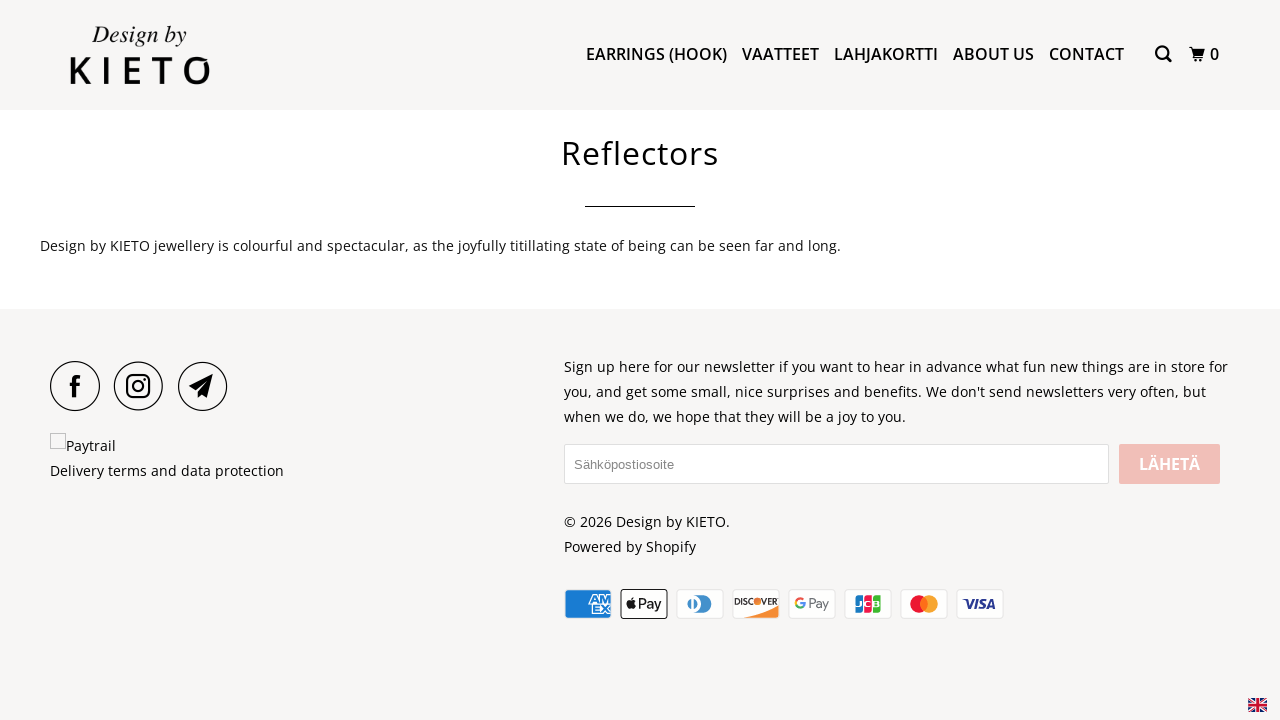

--- FILE ---
content_type: text/html; charset=utf-8
request_url: https://www.designbykieto.fi/en/pages/undefined?section_id=product-recommendations&limit=undefined&product_id=undefined
body_size: -643
content:
<div id="shopify-section-product-recommendations" class="shopify-section shopify-section--recommended-products">


















  <div class="product-recommendations"
       data-recommendations-url="/en/recommendations/products"
       data-product-id=""
       data-limit="4"
       data-enabled="true">
    
  <div class="container">
    <div class="one-whole column">
      <h2 class="recommended-title title">Here's something you might like too</h2>

      
        <div class="feature_divider"></div>
      
    </div>

    
  <script type="application/ld+json">
    {
      "@context": "https://schema.org",
      "@type": "ItemList",
      "itemListElement": [
        
      ]
    }
  </script>




  </div>

  </div>








</div>

--- FILE ---
content_type: text/javascript; charset=utf-8
request_url: https://www.designbykieto.fi/en/cart/update.js
body_size: 484
content:
{"token":"hWN7rtPm6ulC1ktZU4pqW2jq?key=eaf804937b368a018bcf0f9ff7298137","note":null,"attributes":{"language":"en"},"original_total_price":0,"total_price":0,"total_discount":0,"total_weight":0.0,"item_count":0,"items":[],"requires_shipping":false,"currency":"EUR","items_subtotal_price":0,"cart_level_discount_applications":[],"discount_codes":[],"items_changelog":{"added":[]}}